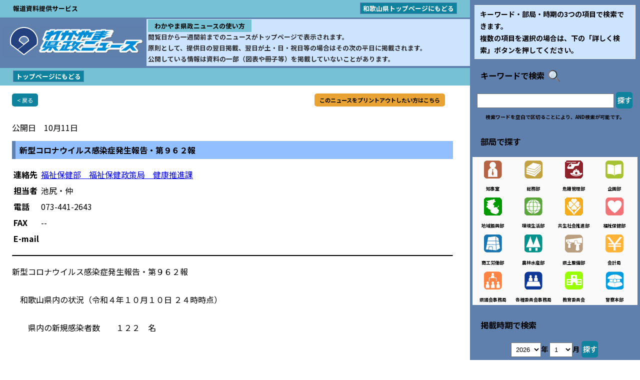

--- FILE ---
content_type: text/html
request_url: http://wave.pref.wakayama.lg.jp/news/kensei/shiryo.php?sid=36852
body_size: 12516
content:

<!DOCTYPE html>
<html lang="ja">
<head prefix="og: http://ogp.me/ns#">
<TITLE>ニュース本文｜わかやま県政ニュース</TITLE>
<meta charset="EUC-JP">
<meta http-equiv="Pragma" content="no-cache">
<meta http-equiv="Cache-Control" content="no-cache">
<meta http-equiv="Expires" content="-1">
<meta name="viewport" content="width=device-width, initial-scale=1">
<link rel="preconnect" href="https://fonts.googleapis.com">
<link rel="preconnect" href="https://fonts.gstatic.com" crossorigin>
<link href="https://fonts.googleapis.com/css2?family=Noto+Sans+JP:wght@300;400;700&display=swap" rel="stylesheet">
<link href="../img/base.css" rel="stylesheet">
<link href="kensei.css" rel="stylesheet">
<script type="text/JavaScript">
<!--
function MM_preloadImages() { //v3.0
  var d=document; if(d.images){ if(!d.MM_p) d.MM_p=new Array();
    var i,j=d.MM_p.length,a=MM_preloadImages.arguments; for(i=0; i<a.length; i++)
    if (a[i].indexOf("#")!=0){ d.MM_p[j]=new Image; d.MM_p[j++].src=a[i];}}
}

function MM_swapImgRestore() { //v3.0
  var i,x,a=document.MM_sr; for(i=0;a&&i<a.length&&(x=a[i])&&x.oSrc;i++) x.src=x.oSrc;
}

function MM_findObj(n, d) { //v3.0
  var p,i,x;  if(!d) d=document; if((p=n.indexOf("?"))>0&&parent.frames.length) {
    d=parent.frames[n.substring(p+1)].document; n=n.substring(0,p);}
  if(!(x=d[n])&&d.all) x=d.all[n]; for (i=0;!x&&i<d.forms.length;i++) x=d.forms[i][n];
  for(i=0;!x&&d.layers&&i<d.layers.length;i++) x=MM_findObj(n,d.layers[i].document); return x;
}

function MM_swapImage() { //v3.0
  var i,j=0,x,a=MM_swapImage.arguments; document.MM_sr=new Array; for(i=0;i<(a.length-2);i+=3)
   if ((x=MM_findObj(a[i]))!=null){document.MM_sr[j++]=x; if(!x.oSrc) x.oSrc=x.src; x.src=a[i+2];}
}
//-->
</script>
<!-- 音声読み上げ -------->
</head>
<body>
<!-- ヘッダ ===============================-->
<div id="header">
  <div class="cont_flex">
    <div>報道資料提供サービス</div>
    <div><a class="btn_04" href="http://www.pref.wakayama.lg.jp/">和歌山県トップページにもどる</a></div>
  </div>
  <h1><a href="./"><img alt="わかやま県政ニュース" src="../img/ttl_wakayama.gif" class="img_kensyou"></a>
    <span class="sp_none setumei2">
      <span class="ttl_02">わかやま県政ニュースの使い方</span><br>
      閲覧日から一週間前までのニュースがトップページで表示されます。<br>
      原則として、提供日の翌日掲載、翌日が土・日・祝日等の場合はその次の平日に掲載されます。<br>
      公開している情報は資料の一部（図表や冊子等）を掲載していないことがあります。
      </span></h1>
  <p><a class="btn_04" href="./">トップページにもどる</a></p>
</div><!-- /#header -->

<!-- 音声読み上げ ===============================-->
<div id="rs_cont">
  <div class="cont_flex">
        <div class="cont_left">                <a href="javascript:onclick=history.back()"  class="btn_01">                 &lt;
                  戻る</a>
    </div>
    <div class="cont_right">
                  <a target="_blank" href="./print.php?sid=36852" class="btn_02">このニュースをプリントアウトしたい方はこちら</a>
    </div>
  </div>
</div>
<!-- メインコンテンツ ===============================-->
<div id="main">
  <p class="pc_none setumei">
    <span class="ttl_02">わかやま県政ニュースの使い方</span><br>
    閲覧日から一週間前までのニュースがトップページで表示されます。<br>
    原則として、提供日の翌日掲載、翌日が土・日・祝日等の場合はその次の平日に掲載されます。<br>
    公開している情報は資料の一部（図表や冊子等）を掲載していないことがあります。
  </p>
  <p>公開日　10月11日</p>
      <!--追加部分　2006/10/06 -->
  <p>
                </p>
      <!--以上、追加部分　2006/10/06 -->
  <div id="yomi">
    <h2 class="ttl_01">新型コロナウイルス感染症発生報告・第９６２報</h2>
  <table class="row">
    <tr>
      <th>連絡先</th>
      <td>                <a target="_blank" href="https://www.pref.wakayama.lg.jp/prefg/041200/index.html">福祉保健部　福祉保健政策局　健康推進課</a>
        </td>
      </tr>
      <tr>
        <th>担当者</th>
        <td>池尻・仲</td>
      </tr>
      <tr>
        <th>電話</th>
        <td>073-441-2643</td>
      </tr>
      <tr>
        <th>FAX</th>
        <td>--</td>
      </tr>
      <tr>
        <th>E-mail</th>
        <td><a href="mailto:">
                </a></td>
      </tr>
    </table>

    <hr class="hr1">
    </img>
新型コロナウイルス感染症発生報告・第９６２報<br />
<br />
　和歌山県内の状況（令和４年１０月１０日&nbsp;２４時時点）<br />
<br />
　　県内の新規感染者数　　１２２&nbsp;&nbsp;&nbsp;&nbsp;名<br />
<br />
<br />
　　詳しくは以下参照<br />
　　https://www.pref.wakayama.lg.jp/prefg/000200/covid19.html#01
    <a target=_blank href=""></a>
    <a target=_blank href=""></a>
    <hr class="hr2">
    <p></p>
  </div><!-- end#yomi -->
</div><!-- end#main -->
<!-- 右メニュー ===================================================-->
<div id="menu_wrapper">
  <p class="btn-gnavi"><span></span><span>メニュー</span><span></span> </p>
  <nav id="global-navi">
    <ul class="menu">
      <li>
        <div class="waku sp_none">キーワード・部局・時期の3つの項目で検索できます。<br>
          複数の項目を選択の場合は、下の「詳しく検索」ボタンを押してください。</div>
        <h3>キーワードで検索<img src="../img/icn_mushimegane.png"></h3>
<!-- key -->
      <form action="search_key.php" name="key" method="get">
          <input size="22" name="key">
          <a href="Javascript:document.key.submit();">
            <img onmouseover="MM_swapImage('search01','','../img/b_search_on.png',1)" 
                  onmouseout="MM_swapimgRestore()" height="36" alt="さがす"
                         src="../img/b_search.png" width="36" border="0"  name="search01"></a><br>
          <div class="small">検索ワードを空白で区切ることにより、AND検索が可能です。</div>
        </form><!-- /key -->
      </li>
<!-- bukyoku -->
      <li>
        <h3>部局で探す</h3>
        <table>
          <tr>
            <td>
              <a href='search_bukyoku.php?buk=%C3%CE%BB%F6%BC%BC'>
                <img src="../icon/0001.gif" alt="知事室"></a> <br>
              <span>知事室</span>
            </td>
            <td>
              <a href='search_bukyoku.php?buk=%C1%ED%CC%B3%C9%F4'>
                <img src="../icon/0002.gif" alt="総務部"></a> <br>
              <span>総務部</span>
            </td>
            <td>
              <a href='search_bukyoku.php?buk=%B4%ED%B5%A1%B4%C9%CD%FD%C9%F4'>
                <img src="../icon/0099.gif" alt="危機管理部"></a> <br>
              <span>危機管理部</span>
            </td>
            <td>
              <a href='search_bukyoku.php?buk=%B4%EB%B2%E8%C9%F4'>
                <img src="../icon/0009.gif" alt="企画部"></a> <br>
              <span>企画部</span>
            </td>
          </tr>

          <tr>
            <td>
              <a href='search_bukyoku.php?buk=%C3%CF%B0%E8%BF%B6%B6%BD%C9%F4'>
                <img src="../icon/0100.gif" alt="地域振興部"></a> <br>
              <span>地域振興部</span>
            </td>
            <td>
              <a href='search_bukyoku.php?buk=%B4%C4%B6%AD%C0%B8%B3%E8%C9%F4'>
                <img src="../icon/0010.gif" alt="環境生活部"></a> <br>
              <span>環境生活部</span>
            </td>
            <td>
              <a href='search_bukyoku.php?buk=%B6%A6%C0%B8%BC%D2%B2%F1%BF%E4%BF%CA%C9%F4'>
                <img src="../icon/0101.gif" alt="共生社会推進部"></a> <br>
              <span>共生社会推進部</span>
            </td>
            <td>
              <a href='search_bukyoku.php?buk=%CA%A1%BB%E3%CA%DD%B7%F2%C9%F4'>
                <img src="../icon/0011.gif" alt="福祉保健部"></a> <br>
              <span>福祉保健部</span>
            </td>
          </tr>

          <tr>
            <td>
              <a href='search_bukyoku.php?buk=%be%a6%b9%a9%cf%ab%c6%af%c9%f4'>
                <img src="../icon/0012.gif" alt="商工労働部"></a> <br>
              <span>商工労働部</span>
            </td>
            <td>
              <a href='search_bukyoku.php?buk=%C7%C0%CE%D3%BF%E5%BB%BA%C9%F4'>
                <img src="../icon/0013.gif" alt="農林水産部"></a> <br>
              <span>農林水産部</span>
            </td>
            <td>
              <a href='search_bukyoku.php?buk=%B8%A9%C5%DA%C0%B0%C8%F7%C9%F4'>
                <img src="../icon/0068.gif" alt="県土整備部"></a> <br>
              <span>県土整備部</span>
            </td>
            <td>
              <a href='search_bukyoku.php?buk=%B2%F1%B7%D7%B6%C9'>
                <img src="../icon/0015.gif" alt="会計局"></a> <br>
              <span>会計局</span>
            </td>
          </tr>

          <tr>
            <td>
              <a href='search_bukyoku.php?buk=%B8%A9%B5%C4%B2%F1%BB%F6%CC%B3%B6%C9'>
                <img src="../icon/0017.gif" alt="県議会事務局"></a> <br>
              <span>県議会事務局</span>
            </td>
            <td>
              <a href='search_bukyoku.php?buk=%B3%C6%BC%EF%B0%D1%B0%F7%B2%F1%BB%F6%CC%B3%B6%C9'>
                <img src="../icon/0018.gif" alt="各種委員会事務局"></a> <br>
              <span>各種委員会事務局</span>
            </td>
<!--
            <td>
              <a href='search_bukyoku.php?buk=%B4%C6%BB%A1%BA%BA%BB%A1%B4%C6'>
                <img src="../icon/0082.gif" alt="監察査察監"></a> <br>
              <span>監察査察監</span>
            </td>
-->
            <td>
              <a href='search_bukyoku.php?buk=%B6%B5%B0%E9%B0%D1%B0%F7%B2%F1'>
                <img src="../icon/0092.gif" alt="教育委員会"></a> <br>
              <span>教育委員会</span>
            </td>
            
            <td>
              <a href='search_bukyoku.php?buk=%B7%D9%BB%A1%CB%DC%C9%F4'>
                <img src="../icon/0107.gif" alt="警察本部"></a> <br>
              <span>警察本部</span>
            </td>
            
            <td><span></span></td>
            <td><span></span></td>
            <td><span></span></td>
          </tr>
        </table>
      </li>
<!-- day -->
      <li>
       <form action="search_date.php" name="datesearch" method="get">
<!--追加箇所(09/27)-->
       <input type = "hidden" name="state" value="def">
<!--追加箇所(9/27)-->
        <h3>掲載時期で検索</h3>
          <select name="year">
			<option value="2023"
						>2023</option> 
			<option value="2024"
						>2024</option> 
			<option value="2025"
						>2025</option> 
			<option value="2026"
			 selected			>2026</option> 
		
         </select>年 
         <select name="month">

          <option value="1" selected          >1</option>
          <option value="2"          >2</option>
          <option value="3"          >3</option>
          <option value="4"          >4</option>
          <option value="5"          >5</option>
          <option value="6"          >6</option>
          <option value="7"          >7</option>
          <option value="8"          >8</option>
          <option value="9"          >9</option>
          <option value="10"          >10</option>
          <option value="11"          >11</option>
          <option value="12"          >12</option>
        </select>月 
          <a href="Javascript:document.datesearch.submit();">
            <img onmouseover="MM_swapImage('search011','','../img/b_search_on.png',1)" 
                  onmouseout="MM_swapimgRestore()" height="36" alt="さがす"  
                         src="../img/b_search.png" 
                 width="36" border="0" name="search011"></a>
        </form><!-- /datesearch -->
      </li>
      <li>
<!--修正箇所(09/27)-->
        <a href="and_search.php?state=def" class="btn_ber01" name="lanking">詳しく検索する</a>
      </li>
      <li><a href="accessrank.php" class="btn_ber02">アクセスランキング</a></li>
    </ul>
  </nav>
</div><!-- /#menu_wrapper -->

<!--修正箇所(09/27)-->
<div id="footer"> <b>和歌山県広報課</b>
  <br>　 和歌山県和歌山市小松原通1丁目1番地</div>
<script src="../common/jquery-3.3.1.min.js"></script>
<script>
$(function(){
	$(".btn-gnavi").on("click", function(){
		// ハンバーガーメニューの位置を設定するための変数
		var rightVal = 0;
		if($(this).hasClass("open")) {
			// 「open」クラスを持つ要素はメニューを開いた状態に設定
			rightVal = -350;
			// メニューを開いたら次回クリック時は閉じた状態になるよう設定
			$(this).removeClass("open");
		} else {
			// 「open」クラスを持たない要素はメニューを閉じた状態に設定 (rightVal は0の状態 )
			// メニューを開いたら次回クリック時は閉じた状態になるよう設定
			$(this).addClass("open");
		}

		$("#global-navi").stop().animate({
			right: rightVal
			//left: rightVal
		}, 200);
	});
});

</script>
</body>
</html>


--- FILE ---
content_type: text/css
request_url: http://wave.pref.wakayama.lg.jp/news/kensei/kensei.css
body_size: 17628
content:
/* ---------------------------
 * �������丞���帥���ャ�若��
 * --------------------------- */

/* �堺����
���脂������膣�鎧���� #5F81B0
���脂������膤祉����   #76C1D4
���祉������羞＜����膣�鎧���� #cde4ff
 * --------------------------- */
html[lang="ja"] {
	font-family: "Noto Sans JP", "Hiragino Kaku Gothic ProN", Meiryo, sans-serif;
	color:#000;
}
body{
	line-height:1.75;
}
p{
	margin:0.5em 0;
}

/* ---------------------------
 * ��������
 * --------------------------- */
#header {
	position: fixed;
	top: 0;
	left: 0;
	background: #5F81B0;
	width: calc(100% - 340px);
	z-index:2;
}
@media screen and (max-width: 950px) {
	#header {
		width: 100%;
	}
}

#header p {
	display: block;
	width: calc(100% - 4em);
	background: #76C1D4;
	margin: 0;
	padding: 0.5em 2em;
	color: #000;
	font-size: 0.8em;
	font-weight: bold;
}

#header .cont_flex{
	background: #76C1D4;
	margin: 0;
	padding: 0.5em 2em;
	color: #000;
/*	color: #fff;*/
	font-size: 0.8em;
	font-weight: bold;
}
@media screen and (max-width: 799px) {
	#header .cont_flex{
		padding: 0.5em;
		font-size: 0.7em;
	}
}

#header h1 {
	display: flex;
	align-items: center;
	margin: 0;
/*	padding: 0 1em;*/
	padding: 0 0 0 0.5em;
	color: #000;
	font-size: 0.8em;
	height:101px;
	/*justify-content: space-between;*/
}
@media screen and (max-width: 950px) {
	#header h1 {
		height:auto;
	}
}


#header h1 img {
	width: auto;
/*	height: 5.5em;*/
	height: 5em;
/*	margin:0.5em 0.5em 0.5em 0;*/
	margin:0.5em 0;
	border:0;
}
/*
@media screen and (max-width: 1150px) {
	#header h1 {
		padding: 0 ;
	}
	#header h1 img {
		width: auto;
		margin:0.5em 0 0.5em 0;
		height: 3em;
	}
}
*/
@media screen and (max-width: 950px) {
	#header h1 img {
		height: 4em;
	}
}
@media screen and (max-width: 799px) {
	#header p {
		width: calc(100% - 1em);
		padding: 0.5em 0.5em;
		font-size: 0.7em;
	}
	#header h1 {
		padding: 0 ;
	}
	#header h1 img {
		width: auto;
		height: 4em;
	}
}
/*
#header h1 span {
	font-size:0.7em;
}
*/
@media screen and (max-width: 1150px) {
	#header h1 span {
		margin-left: 0;
	}
}


/* ---------------------------
 * �＜���ャ��
 * --------------------------- */
/*
#menu_wrapper {
	background: #5F80AD;
	height:100%;
}
*/
#global-navi {
	background: #5F80AD;
	position: absolute;
	top: 0;
	right: 0px;
	width: 340px;
	min-height: 100%;
}
@media screen and (max-width: 340px) {
	#global-navi {
		width: 100%;
	}
}

#menu_wrapper nav {
	position: fixed;
	top: 0;
	height: 100%;
	overflow-y: scroll;
}

/* �鴻���㏍�若�����守��茵�ず ------- */
#menu_wrapper nav::-webkit-scrollbar{
	display: none;
}

#menu_wrapper nav ul {
	text-align: center;
	margin: 0;
	padding: 0;
}
#menu_wrapper nav ul li {
	display: block;
	margin: 0;
	padding: 0;
	font-size: 14px;
	font-weight: bold;
	padding: 5px;
	text-decoration: none;
}
#menu_wrapper nav ul li a img {
	filter:grayscale(0);
}
#menu_wrapper nav ul li a img:hover {
	filter:grayscale(100%);
	transition:0.3s;
}

#menu_wrapper .btn-gnavi {
	display:none;
}
@media screen and (max-width: 950px) {
	#menu_wrapper nav {
		right: -350px;
		padding-top: 50px;
		font-size:11px;
		box-sizing: border-box;
		z-index: 2;
	}
	#menu_wrapper nav ul li {
		display: block;
	}
	#menu_wrapper nav ul li a {
		text-decoration: none;
		color: #ddd;
		padding: 6px;
	}
	#menu_wrapper .btn-gnavi {
		display:block;
		position: fixed;
		background:#4CBCD7;
		color:#000;
		top: 40px;
		right: 20px;
		width: 50px;
		height: 46px;
		font-weight:700;
		font-size:11px;
		z-index: 3;
		box-sizing: border-box;
		cursor: pointer;
		-webkit-transition: all 400ms;
		transition: all 400ms;
	}
	#menu_wrapper .btn-gnavi:hover {
		background:#ccc;
	}
	#menu_wrapper .btn-gnavi span {
		position: absolute;
		width: 50px;
		height: 4px;
		background: #fff;
		border-radius: 10px;
		-webkit-transition: all 400ms;
		transition: all 400ms
	}
	#menu_wrapper .btn-gnavi span:nth-child(1) {
		top: -4px;
	}
	#menu_wrapper .btn-gnavi span:nth-child(2) {
		padding:0;
		background: none;
		top: 12px;
		text-align:center;
	}
	#menu_wrapper .btn-gnavi span:nth-child(3) {
		top: 42px;
	}
	#menu_wrapper .btn-gnavi.open {
		-webkit-transform: rotate(360deg);
		transform: rotate(360deg)
	}
	/*
	#menu_wrapper .btn-gnavi.open span {
		background: #fff
	}
	*/
	#menu_wrapper .btn-gnavi.open span {
		width: 50px;
	}
	#menu_wrapper .contents section p {
		position: absolute;
		top: 50%;
		width: 30%;
		line-height: 1.4;
		color: #fff;
		text-shadow: 0 0 6px #666
	}
	#menu_wrapper .contents section:nth-child(odd) p {
		right: 10%;
	}
	#menu_wrapper .contents section:nth-child(even) p {
		left: 10%;
	}
}
@media screen and (max-width: 799px) {
	#menu_wrapper .btn-gnavi {
		top:35px;
	}
}

.menu table{
	width:100%;
	border:0;
	border-collapse:separate;
	border-spacing:0;
	background:#fafafa;
}
.menu table td{
	width:25%;
	padding-top:7px;
	text-align:center;
	height:60px;
}
.menu table td span{
/*	font-size:0.7em;*/
	font-size:9px;
	margin:0;
	padding:0;
	width:100%;
}
.menu table td img{
	width:36px;
	height:36px;
	border:0;
	margin-bottom: 0;
}

.font_07em{
	font-size:0.7em;
}

/* ---------------------------
 * ReadSpeaker
 * --------------------------- */
#rs_cont {
	width: calc(100% - 350px - 3em);
/*
	margin: 10em 2em 0 1em;
	padding: 1em 1em 0 1em ;
*/
	margin: 10.5em 2em 0 1em;
	padding: 0;
/*	background: #fcfcfc;*/
}

@media screen and (max-width: 950px) {
	#rs_cont {
		width: calc(100%);
		margin: 9em 0 0 0;
		padding:0;
	}
}
@media screen and (max-width: 799px) {
	#rs_cont {
		width: calc(100%);
		margin: 8.5em 0 0 0;
		padding:0;
	}
}
#xp1{
	text-align:right;
}
button .rsbtn_tooltoggle{
	text-align:right;
	margin-right:0!important;
}
.rs_splitbutton.rsexpanded:not(.rsdetached).rs_addtools .rsbtn_tooltoggle, .rs_splitbutton.rsexpanded:not(.rsdetached).rsbtn .rsbtn_tooltoggle{
	left:auto!important;
	right:252px!important;
}
.rs_addtools .rsbtn_toolpanel.vertical .rsbtn_tools, .rsbtn .rsbtn_toolpanel.vertical .rsbtn_tools{
	width:250px!important;
}
.rs_addtools .rsbtn_toolpanel.vertical, .rsbtn .rsbtn_toolpanel.vertical{
	left:-287px;
}
.rs_splitbutton .rsbtn_tools{
	margin-top:0;
}

#rs-controlpanel{
	display:none;
}

.cont_flex{
	display: flex;
	justify-content: space-between;
	margin:0em;
}
.cont_right{
	text-align:right;
}


/* ---------------------------
 * �＜�ゃ�潟�潟�潟���潟��
 * --------------------------- */
#main {
	width: calc(100% - 2em - 350px);
	margin: 0 1em  1em 0;
	padding: 0 1em 1em 1em;
/*	background: #fcfcfc;*/
	min-height: calc(100vh - 350px);
	height:auto;
	word-break: break-all;
}

@media screen and (max-width: 1300px) {
	#main {
		width: calc( 100% - 2em - 350px);
	}
}

@media screen and (max-width: 950px) {
	#main {
		width: calc( 100% );
		margin:0;
		padding: 0 0 1em 0;
	}
	#main table {
		width: 100% ;
		table-layout: fixed;
		word-break: break-word;
	}
	#main table th {
	/*	white-space: nowrap;*/
	}
}

.tbl-r02{
	margin-bottom:2em;
}

.tbl-r02 a:hover{
	background:#ffc9d7;
	-webkit-transition: all 0.3s ease;
	-moz-transition: all 0.3s ease;
	-o-transition: all 0.3s ease;
	transition: all  0.3s ease;
}

.tbl-r02 th {
  	text-align:left;
}
.tbl-r02 td {
}
@media screen and (max-width: 950px) {
	.last td:last-child {
		border-bottom: solid 1px #ccc;
		width: 100%;
	}
	.tbl-r02 {
		width: 80%;
		font-size: 100%!important;
	}
	.tbl-r02 th,
	.tbl-r02 td {
		border-bottom: none;
		display: block;
		width: 100%;
	}
}

.waku {
	margin: 5px auto;
	padding: 5px 10px;
	width: calc(100% - 30px);
	border: 1px solid #eee;
	background:#cde4ff;
	text-align:left;
}

input {
	width: calc(100% - 70px);
	padding: 5px;
	margin-bottom: 10px;
}

select {
	padding: 5px;
}

.menu img {
	margin-bottom: -12px;
}
.menu h2,.menu h3{
	color:#000;
	text-align:left;
	padding-left: 1em;
}



/* ---------------------------
 * �≪���祉�鴻���潟�㏍�潟��
 * 罎�膣∝���筝�荀�
 * accessrank.php result.php
 * --------------------------- */
.table_accessrank,
.table_kekka {
}

.table_accessrank th,
.table_kekka th{
	width:180px;
}

.table_accessrank th img,
.table_kekka th img{
	width:22px;
	height:22px;
	border:0;
	padding-right:10px;
}

.table_accessrank span,
.table_kekka span{
	font-size:0.8em;
}

.table_kekka a:hover,
.table_accessrank a:hover{
	background:#ffc9d7;
	-webkit-transition: all 0.3s ease;
	-moz-transition: all 0.3s ease;
	-o-transition: all 0.3s ease;
	transition: all  0.3s ease;
}

/* ---------------------------
 * 荅潟���閌�膣�
 * and_search.php 
 * --------------------------- */
.table_and_search{
	border-collapse:separate;
	border-spacing:0;
	width:100%;
}

.table_and_search .w_33{
	width:33%;
}

.table_and_search .w_33 span{
	font-size:0.8em;
}

/* ---------------------------
 * XX�����ャ�若��
 * index.php month.php 
 * --------------------------- */
.table_month{
	border-collapse:separate;
	border-spacing:0;
	width:100%;
	margin-bottom:1em;
}

.table_month th{
	width:35px;
}

.table_month th img{
	width:22px;
	height:22px;
	border:0;
	margin-top:7px;
	padding-right:10px;
}

.table_month td span{
	font-size:0.8em;
}

.table_month a:hover{
	background:#ffc9d7;
	-webkit-transition: all 0.3s ease;
	-moz-transition: all 0.3s ease;
	-o-transition: all 0.3s ease;
	transition: all  0.3s ease;
}


/* ---------------------------
 * ���若�檎����
 * table_pagenavi
 * --------------------------- */
.table_pagenavi_wrap{
	overflow-x: auto;
	margin-top:2em;
}

.table_pagenavi{
	border-collapse:separate;
	border-spacing:0;
	width:100%;
}
.table_pagenavi td{
/*	text-align:right;*/
	white-space: nowrap;
}
/*
.table_pagenavi b,
.table_pagenavi a{
	line-height:3;
	padding: 5px 10px;
	text-decoration: none;
	border-radius: 5px;
	white-space:nowrap;
}

.table_pagenavi b{
	background: #E8A334;
	font-size: 0.7em;
	color: #fff;
}
.table_pagenavi a{
	background: #4CBCD7;
	font-size: 0.7em;
	color: #fff;
}

.table_pagenavi a:hover{
	background: #ccc;
}
*/


.table_pagenavi2{
	border-collapse:separate;
	border-spacing:0;
	width:100%;
}
.table_pagenavi2 td{
	text-align:right;
}


/* ---------------------------
 * 絲乗院�ヤ�紊��眼���潟��
 * --------------------------- */
.table_taisyou{
	border-collapse:separate;
	border-spacing:0;
	width:100%;
}

.table_taisyou a{
	line-height:3;
	margin-right:3px;
	padding: 5px 10px;
	text-decoration: none;
	border-radius: 5px;
	white-space:nowrap;
/*	background: #4CBCD7;*/
	background: #0F829E;
	font-size: 0.7em;
/*	color: #000;*/
	color: #fff;
}
.table_taisyou a:hover{
	background: #ccc;
}



/* ---------------------------
 * Table�鴻���㏍�若��
 * --------------------------- */

.scroll_area table{
	width:auto;
	min-width:auto;
}
@media screen and (max-width: 950px) {
.scroll_area{
	width:100%;
	font-size:80%;
	overflow-x:scroll;
/*	word-break: break-word;*/
}
	.scroll_area table{
		min-width:900px;
		table-layout: auto!important;
	}
	.scroll_area table th{
		white-space: nowrap;
	}
}


/* ---------------------------
 * �����帥��
 * --------------------------- */
#footer {
	padding: 2em;
	text-align: center;
	border-top:3px solid #5F81B0;
	font-size:0.8em;
	width: calc(100% - 340px - 4em);
}
@media screen and (max-width: 950px) {
	#footer {
		width: calc(100% - 4em);
	}
}


/*@media screen and (max-width: 950px) {*/
@media screen and (max-width: 1229px) {
	.sp_none {
		display: none;
	}
}

/*@media screen and (min-width: 950px) {*/
@media screen and (min-width: 1230px) {
	.pc_none {
		display: none;
	}
}



/* ---------------------------
 * 荀��冴��
 * --------------------------- */
.ttl_01 {
	background: #91bfff;
	border-left:7px solid #5F81B0;
	color: #000;
	padding: 0.25em 1em 0.25em 0.5em;
	font-weight:700;
	font-size:1em;
}
@media screen and (max-width: 799px) {
	.ttl_01{
/*		font-size:1.2em;*/
	}
}
.ttl_01a{
	background: #5F81B0;
	color: #fff;
	margin-left:0!important;
	padding: 0.25em 1em;
	font-weight:700;
}

.ttl_02 {
/*	background: #76C1D4;*/
	background: #e6e6e6;
	color: #000;
	padding: 0.25em 1em;
	font-weight:700;
}

.setumei .ttl_02,
.setumei2 .ttl_02 {
	background: #76C1D4;
}

#header .ttl_02 {
	margin-left:0;
}

strong{
	font-weight:700;
}


/* ---------------------------
 * ���帥��
 * --------------------------- */
.btn_01,
.btn_02,
.btn_03 {
	line-height:3;
	padding: 5px 10px;
	text-decoration: none;
	border-radius: 5px;
	white-space:nowrap;
}

.btn_01 {
	background: #0F829E;
	font-size: 0.7em;
	color: #fff;
}

.btn_02 {
/*	background: #FFCC33;*/
	background: #E8A334;
	font-size: 0.7em;
	font-weight:700;
	color: #000;
}

.btn_03 {
	background: #ccc;
}

.btn_04 {
/*
	background: #4CBCD7;
	color:#000;
*/
	background: #0f829e;
	color:#fff;
	border:1px solid #5F81B0;
	padding:1px 5px;
	text-decoration:none;
}

.btn_01:hover,
.btn_02:hover,
.btn_04:hover {
	background: #ccc;
}

#header .btn_04{
/*	margin-right:5em;*/

}

/* �������������帥��
 * --------------------------- */
.btn_sagasu{
	background:#4CBCD6;
	color:#000;
	text-decoration: none;
	border-radius: 50%;
	padding:5px 0;
	font-size:12px!important;
}

.btn_ber01{
	background:#4CBCD6!important;
	color:#000!important;
	text-decoration: none;
	border-radius: 5px;
	display:block;
	margin:5px auto;
	padding:2px 0;
	text-align:center;
}

.btn_ber02{
	background:#E8A334!important;
	color:#000!important;
	text-decoration: none;
	border-radius: 5px;
	display:block;
	margin:5px auto;
	padding:2px 0;
	text-align:center;
}
.btn_ber01:hover,
.btn_ber02:hover{
	background:#ccc!important;
	color:#000!important;
	transition:0.2s;
}



/* ---------------------------
 * ���㏍�鴻��綏�勀���
 * --------------------------- */
.txt_left {
	text-align: left;
}

.txt_right {
	text-align: right;
}

/* ---------------------------
 * h�帥��
 * --------------------------- */
h2,h3{
	color:#425d82;
}

#main h3{
	font-size:1em;

}


/* ---------------------------
 * table
 * --------------------------- */
table.table_acc{
	width:100%;
	border-collapse:separate;
	border-spacing:16px;
}
table.table_acc img{
	margin-right:0.5em;
}

table.table_acc tr{
	margin-bottom:2em;
}


table.table_acc th{
	width:200px;
}

/* �鴻�����с��Table��膰�研�潟��
 * --------------------------- */

@media screen and (max-width: 950px) {
	table.row th,
	table.row td{
		width:100%;
		display:block;
/*		font-size:200%;*/
		vertical-align: top;
	}
}

@media screen and (max-width: 799px) {
	table.row{
	}
	table.row th,
	table.row td{
		width:100%;
		display:block;
/*	 	font-size:180%;*/
	}
}
table.row tr{
	margin-bottom:2em!important;
}
table.row th{
	margin-top:1em;
	text-align:left;
}


/* ����ф｢��
 * --------------------------- */
table.table_bukyoku{
	width:100%;
	border-collapse:separate;
	border-spacing:0px;
}

table.table_bukyoku td{
	width:25%;
	font-size:0.7em;
/*	font-weight:400;*/
	text-align: center;
	vertical-align: top;
	padding-bottom:1em;
}

table.table_bukyoku td img{
	width:36px;
	height:36px;
	margin-bottom:0;
}



/* ---------------------------
 * 茯����吾��
 * --------------------------- */

.setumei{
	font-size:0.8em;
	background: #cde4ff;
	color: #2c2c2f;
	margin: 0.5em 0;
	padding: 1em;
	position: relative;
	z-index:1;
}
.setumei::after {
	content: "";
	border-color: #76C1D4 #fff #fff #76C1D4;
	border-style: solid;
	border-width: 0 0 24px 24px;
	bottom: 0;
	position: absolute;
	right: 0;
}

.setumei2{
/*	font-size:0.8em;*/
	background: #cde4ff;
	color: #2c2c2f;
	width:100%;
	margin: 3px 0 3px 3px;
/*	padding: 3px 0.5em;*/
	padding: 3px;
	white-space: nowrap;
}


/* ---------------------------
 * �鴻���������粋；腓�
 * --------------------------- */
.sp{
	display:none;
}
@media screen and (max-width: 799px) {
	.sp{
		display:block;
	}
}

/* ---------------------------
 * PC�����粋；腓�
 * --------------------------- */

@media screen and (max-width: 799px) {
	.pc{
		display:none;
	}
}


/* ---------------------------
 * �ゃ�潟�帥�若���с�若��
 * --------------------------- */
input[type="checkbox"]{
	width:20px;
	height:20px;
}

/* ---------------------------
 * ��絖��泣�ゃ��
 * --------------------------- */
.small{
	font-size:70%;
}

/* ---------------------------
 * �糸���泣�ゃ��
 * --------------------------- */
.mw100{
	max-width:100%;
}
.mw80{
	max-width:80%;
}
.h50px{
	height:50px;

}
.img_kensyou{
	width:15%;
}


/* ---------------------------
 * hr
 * --------------------------- */

/* 絎�膩� */
.hr1 {
	border-top: 2px solid #000;
	margin:1em 0;
}

/* �合� */
.hr2 {
	border-top: 2px dotted #000;
	margin:1em 0;
}

/* ---------------------------
 * �医�欠��┃絎�
 * --------------------------- */

/* ����泣�ゃ�冴����絎�鐚�A4鐚� */
@page {
	margin: 10mm;
	size: 210mm 297mm; /* A4膰��泣�ゃ�冴���翫�� */
}
@media print {
	/* ���荐㊤� */
	body {
		-webkit-print-color-adjust: exact; /* �医�傑���с�������蚊�������糸����茵�ず */
		width: 1190px; /* �医�傑���������若�後���腟延�鐚�px�医�ゃ����絅純�帥�э� */
		zoom: 0.8; /* �����鴻�鎀������������吟�у���������������������� */
	}
	/* �鴻���若�吾���������翫�� */
	section {
		page-break-before: always; /* ���祉���激�с�潟�ф�鴻���若�吾��茵��������������������障�� */
	}
	section + section.new-none:not(:root) {
		page-break-before: avoid; /* �劫����祉���激�с�潟�с���鴻���若�吾���ャ�������翫������絎� */
	}
	.new-page {
		margin-top:8.5em;
		page-break-before: always; /* �劫����贋���ф�鴻���若�吾���ャ��������������絎� */
	}
}


/* ---------------------------
 * ReadSpeaker����茵�ず
 * --------------------------- */
#readspeaker_button1{
	display:none;
}





#main {
	padding: 1em 1em 1em 1em;
}

@media screen and (max-width: 950px) {
#main {
	padding: 1em 0em;
}
}



.cont_flex{
	padding-top:1em;
}
